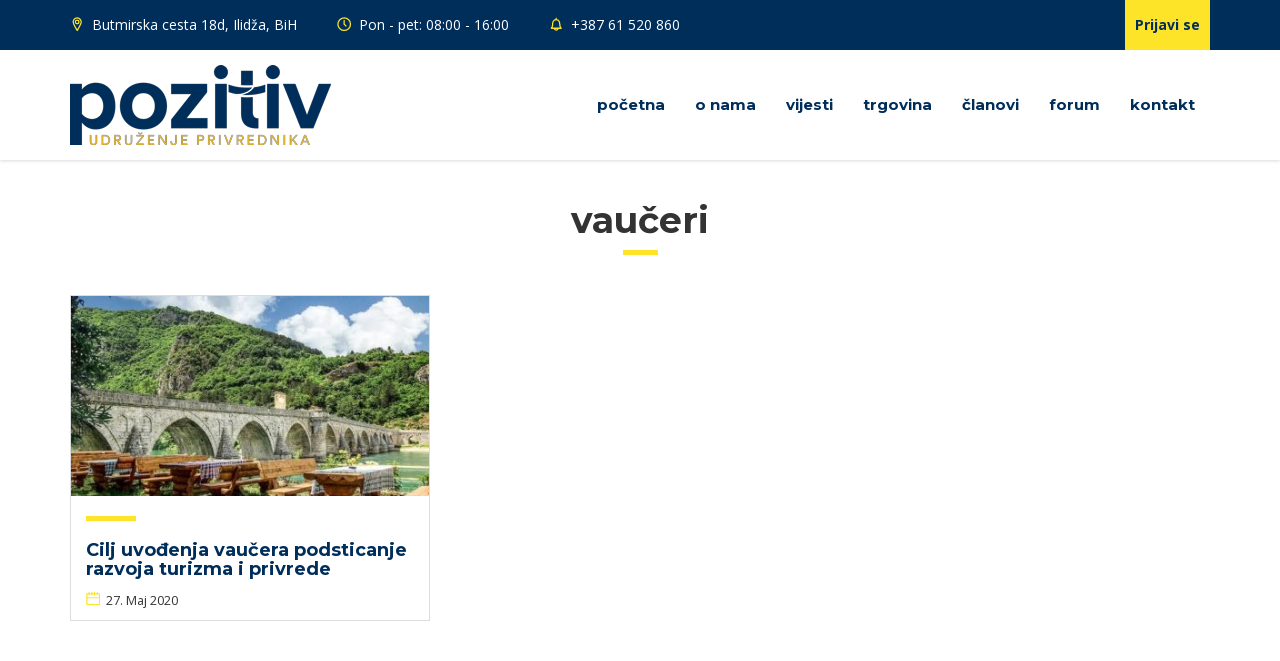

--- FILE ---
content_type: text/html; charset=UTF-8
request_url: https://pozitiv.ba/tag/vauceri/
body_size: 8534
content:
<!doctype html>
<html lang="bs-BA" prefix="og: http://ogp.me/ns# fb: http://ogp.me/ns/fb#">
<head>
  <meta charset="UTF-8">
  <meta http-equiv="x-ua-compatible" content="ie=edge">
  <meta name="author" content="Pozitiv">
  <meta name="description" content="Udruženje privrednika">
  <meta name="Copyright" content="Pozitiv">
  <meta name="viewport" content="width=device-width, initial-scale=1">
  <link rel="apple-touch-icon" sizes="180x180" href="https://pozitiv.ba/wp-content/themes/hafizovic/inc/icons/apple-touch-icon.png">
<link rel="icon" type="image/png" href="https://pozitiv.ba/wp-content/themes/hafizovic/inc/icons/favicon-32x32.png" sizes="32x32">
<link rel="icon" type="image/png" href="https://pozitiv.ba/wp-content/themes/hafizovic/inc/icons/favicon-16x16.png" sizes="16x16">
<link rel="manifest" href="https://pozitiv.ba/wp-content/themes/hafizovic/inc/icons/manifest.json">
<link rel="mask-icon" href="https://pozitiv.ba/wp-content/themes/hafizovic/inc/icons/safari-pinned-tab.svg" color="#153058">
<link rel="shortcut icon" href="https://pozitiv.ba/wp-content/themes/hafizovic/inc/icons/favicon.ico">
<meta name="msapplication-config" content="https://pozitiv.ba/wp-content/themes/hafizovic/inc/icons/browserconfig.xml">
<meta name="theme-color" content="#ffffff">  <title>vaučeri &#8211; Pozitiv</title>
<meta name='robots' content='max-image-preview:large' />
<link rel='dns-prefetch' href='//fonts.googleapis.com' />
<link rel='dns-prefetch' href='//s.w.org' />
<link rel="alternate" type="application/rss+xml" title="Pozitiv &raquo; novosti" href="https://pozitiv.ba/feed/" />
<link rel="alternate" type="application/rss+xml" title="Pozitiv &raquo;  novosti o komentarima" href="https://pozitiv.ba/comments/feed/" />
		<!-- This site uses the Google Analytics by ExactMetrics plugin v7.10.1 - Using Analytics tracking - https://www.exactmetrics.com/ -->
							<script
				src="//www.googletagmanager.com/gtag/js?id=UA-81130600-1"  data-cfasync="false" data-wpfc-render="false" type="text/javascript" async></script>
			<script data-cfasync="false" data-wpfc-render="false" type="text/javascript">
				var em_version = '7.10.1';
				var em_track_user = true;
				var em_no_track_reason = '';
				
								var disableStrs = [
															'ga-disable-UA-81130600-1',
									];

				/* Function to detect opted out users */
				function __gtagTrackerIsOptedOut() {
					for (var index = 0; index < disableStrs.length; index++) {
						if (document.cookie.indexOf(disableStrs[index] + '=true') > -1) {
							return true;
						}
					}

					return false;
				}

				/* Disable tracking if the opt-out cookie exists. */
				if (__gtagTrackerIsOptedOut()) {
					for (var index = 0; index < disableStrs.length; index++) {
						window[disableStrs[index]] = true;
					}
				}

				/* Opt-out function */
				function __gtagTrackerOptout() {
					for (var index = 0; index < disableStrs.length; index++) {
						document.cookie = disableStrs[index] + '=true; expires=Thu, 31 Dec 2099 23:59:59 UTC; path=/';
						window[disableStrs[index]] = true;
					}
				}

				if ('undefined' === typeof gaOptout) {
					function gaOptout() {
						__gtagTrackerOptout();
					}
				}
								window.dataLayer = window.dataLayer || [];

				window.ExactMetricsDualTracker = {
					helpers: {},
					trackers: {},
				};
				if (em_track_user) {
					function __gtagDataLayer() {
						dataLayer.push(arguments);
					}

					function __gtagTracker(type, name, parameters) {
						if (!parameters) {
							parameters = {};
						}

						if (parameters.send_to) {
							__gtagDataLayer.apply(null, arguments);
							return;
						}

						if (type === 'event') {
							
														parameters.send_to = exactmetrics_frontend.ua;
							__gtagDataLayer(type, name, parameters);
													} else {
							__gtagDataLayer.apply(null, arguments);
						}
					}

					__gtagTracker('js', new Date());
					__gtagTracker('set', {
						'developer_id.dNDMyYj': true,
											});
															__gtagTracker('config', 'UA-81130600-1', {"forceSSL":"true"} );
										window.gtag = __gtagTracker;										(function () {
						/* https://developers.google.com/analytics/devguides/collection/analyticsjs/ */
						/* ga and __gaTracker compatibility shim. */
						var noopfn = function () {
							return null;
						};
						var newtracker = function () {
							return new Tracker();
						};
						var Tracker = function () {
							return null;
						};
						var p = Tracker.prototype;
						p.get = noopfn;
						p.set = noopfn;
						p.send = function () {
							var args = Array.prototype.slice.call(arguments);
							args.unshift('send');
							__gaTracker.apply(null, args);
						};
						var __gaTracker = function () {
							var len = arguments.length;
							if (len === 0) {
								return;
							}
							var f = arguments[len - 1];
							if (typeof f !== 'object' || f === null || typeof f.hitCallback !== 'function') {
								if ('send' === arguments[0]) {
									var hitConverted, hitObject = false, action;
									if ('event' === arguments[1]) {
										if ('undefined' !== typeof arguments[3]) {
											hitObject = {
												'eventAction': arguments[3],
												'eventCategory': arguments[2],
												'eventLabel': arguments[4],
												'value': arguments[5] ? arguments[5] : 1,
											}
										}
									}
									if ('pageview' === arguments[1]) {
										if ('undefined' !== typeof arguments[2]) {
											hitObject = {
												'eventAction': 'page_view',
												'page_path': arguments[2],
											}
										}
									}
									if (typeof arguments[2] === 'object') {
										hitObject = arguments[2];
									}
									if (typeof arguments[5] === 'object') {
										Object.assign(hitObject, arguments[5]);
									}
									if ('undefined' !== typeof arguments[1].hitType) {
										hitObject = arguments[1];
										if ('pageview' === hitObject.hitType) {
											hitObject.eventAction = 'page_view';
										}
									}
									if (hitObject) {
										action = 'timing' === arguments[1].hitType ? 'timing_complete' : hitObject.eventAction;
										hitConverted = mapArgs(hitObject);
										__gtagTracker('event', action, hitConverted);
									}
								}
								return;
							}

							function mapArgs(args) {
								var arg, hit = {};
								var gaMap = {
									'eventCategory': 'event_category',
									'eventAction': 'event_action',
									'eventLabel': 'event_label',
									'eventValue': 'event_value',
									'nonInteraction': 'non_interaction',
									'timingCategory': 'event_category',
									'timingVar': 'name',
									'timingValue': 'value',
									'timingLabel': 'event_label',
									'page': 'page_path',
									'location': 'page_location',
									'title': 'page_title',
								};
								for (arg in args) {
																		if (!(!args.hasOwnProperty(arg) || !gaMap.hasOwnProperty(arg))) {
										hit[gaMap[arg]] = args[arg];
									} else {
										hit[arg] = args[arg];
									}
								}
								return hit;
							}

							try {
								f.hitCallback();
							} catch (ex) {
							}
						};
						__gaTracker.create = newtracker;
						__gaTracker.getByName = newtracker;
						__gaTracker.getAll = function () {
							return [];
						};
						__gaTracker.remove = noopfn;
						__gaTracker.loaded = true;
						window['__gaTracker'] = __gaTracker;
					})();
									} else {
										console.log("");
					(function () {
						function __gtagTracker() {
							return null;
						}

						window['__gtagTracker'] = __gtagTracker;
						window['gtag'] = __gtagTracker;
					})();
									}
			</script>
				<!-- / Google Analytics by ExactMetrics -->
		<link rel='stylesheet' id='wp-block-library-css'  href='https://pozitiv.ba/wp-includes/css/dist/block-library/style.min.css?ver=6.0.11' type='text/css' media='all' />
<style id='global-styles-inline-css' type='text/css'>
body{--wp--preset--color--black: #000000;--wp--preset--color--cyan-bluish-gray: #abb8c3;--wp--preset--color--white: #ffffff;--wp--preset--color--pale-pink: #f78da7;--wp--preset--color--vivid-red: #cf2e2e;--wp--preset--color--luminous-vivid-orange: #ff6900;--wp--preset--color--luminous-vivid-amber: #fcb900;--wp--preset--color--light-green-cyan: #7bdcb5;--wp--preset--color--vivid-green-cyan: #00d084;--wp--preset--color--pale-cyan-blue: #8ed1fc;--wp--preset--color--vivid-cyan-blue: #0693e3;--wp--preset--color--vivid-purple: #9b51e0;--wp--preset--gradient--vivid-cyan-blue-to-vivid-purple: linear-gradient(135deg,rgba(6,147,227,1) 0%,rgb(155,81,224) 100%);--wp--preset--gradient--light-green-cyan-to-vivid-green-cyan: linear-gradient(135deg,rgb(122,220,180) 0%,rgb(0,208,130) 100%);--wp--preset--gradient--luminous-vivid-amber-to-luminous-vivid-orange: linear-gradient(135deg,rgba(252,185,0,1) 0%,rgba(255,105,0,1) 100%);--wp--preset--gradient--luminous-vivid-orange-to-vivid-red: linear-gradient(135deg,rgba(255,105,0,1) 0%,rgb(207,46,46) 100%);--wp--preset--gradient--very-light-gray-to-cyan-bluish-gray: linear-gradient(135deg,rgb(238,238,238) 0%,rgb(169,184,195) 100%);--wp--preset--gradient--cool-to-warm-spectrum: linear-gradient(135deg,rgb(74,234,220) 0%,rgb(151,120,209) 20%,rgb(207,42,186) 40%,rgb(238,44,130) 60%,rgb(251,105,98) 80%,rgb(254,248,76) 100%);--wp--preset--gradient--blush-light-purple: linear-gradient(135deg,rgb(255,206,236) 0%,rgb(152,150,240) 100%);--wp--preset--gradient--blush-bordeaux: linear-gradient(135deg,rgb(254,205,165) 0%,rgb(254,45,45) 50%,rgb(107,0,62) 100%);--wp--preset--gradient--luminous-dusk: linear-gradient(135deg,rgb(255,203,112) 0%,rgb(199,81,192) 50%,rgb(65,88,208) 100%);--wp--preset--gradient--pale-ocean: linear-gradient(135deg,rgb(255,245,203) 0%,rgb(182,227,212) 50%,rgb(51,167,181) 100%);--wp--preset--gradient--electric-grass: linear-gradient(135deg,rgb(202,248,128) 0%,rgb(113,206,126) 100%);--wp--preset--gradient--midnight: linear-gradient(135deg,rgb(2,3,129) 0%,rgb(40,116,252) 100%);--wp--preset--duotone--dark-grayscale: url('#wp-duotone-dark-grayscale');--wp--preset--duotone--grayscale: url('#wp-duotone-grayscale');--wp--preset--duotone--purple-yellow: url('#wp-duotone-purple-yellow');--wp--preset--duotone--blue-red: url('#wp-duotone-blue-red');--wp--preset--duotone--midnight: url('#wp-duotone-midnight');--wp--preset--duotone--magenta-yellow: url('#wp-duotone-magenta-yellow');--wp--preset--duotone--purple-green: url('#wp-duotone-purple-green');--wp--preset--duotone--blue-orange: url('#wp-duotone-blue-orange');--wp--preset--font-size--small: 13px;--wp--preset--font-size--medium: 20px;--wp--preset--font-size--large: 36px;--wp--preset--font-size--x-large: 42px;}.has-black-color{color: var(--wp--preset--color--black) !important;}.has-cyan-bluish-gray-color{color: var(--wp--preset--color--cyan-bluish-gray) !important;}.has-white-color{color: var(--wp--preset--color--white) !important;}.has-pale-pink-color{color: var(--wp--preset--color--pale-pink) !important;}.has-vivid-red-color{color: var(--wp--preset--color--vivid-red) !important;}.has-luminous-vivid-orange-color{color: var(--wp--preset--color--luminous-vivid-orange) !important;}.has-luminous-vivid-amber-color{color: var(--wp--preset--color--luminous-vivid-amber) !important;}.has-light-green-cyan-color{color: var(--wp--preset--color--light-green-cyan) !important;}.has-vivid-green-cyan-color{color: var(--wp--preset--color--vivid-green-cyan) !important;}.has-pale-cyan-blue-color{color: var(--wp--preset--color--pale-cyan-blue) !important;}.has-vivid-cyan-blue-color{color: var(--wp--preset--color--vivid-cyan-blue) !important;}.has-vivid-purple-color{color: var(--wp--preset--color--vivid-purple) !important;}.has-black-background-color{background-color: var(--wp--preset--color--black) !important;}.has-cyan-bluish-gray-background-color{background-color: var(--wp--preset--color--cyan-bluish-gray) !important;}.has-white-background-color{background-color: var(--wp--preset--color--white) !important;}.has-pale-pink-background-color{background-color: var(--wp--preset--color--pale-pink) !important;}.has-vivid-red-background-color{background-color: var(--wp--preset--color--vivid-red) !important;}.has-luminous-vivid-orange-background-color{background-color: var(--wp--preset--color--luminous-vivid-orange) !important;}.has-luminous-vivid-amber-background-color{background-color: var(--wp--preset--color--luminous-vivid-amber) !important;}.has-light-green-cyan-background-color{background-color: var(--wp--preset--color--light-green-cyan) !important;}.has-vivid-green-cyan-background-color{background-color: var(--wp--preset--color--vivid-green-cyan) !important;}.has-pale-cyan-blue-background-color{background-color: var(--wp--preset--color--pale-cyan-blue) !important;}.has-vivid-cyan-blue-background-color{background-color: var(--wp--preset--color--vivid-cyan-blue) !important;}.has-vivid-purple-background-color{background-color: var(--wp--preset--color--vivid-purple) !important;}.has-black-border-color{border-color: var(--wp--preset--color--black) !important;}.has-cyan-bluish-gray-border-color{border-color: var(--wp--preset--color--cyan-bluish-gray) !important;}.has-white-border-color{border-color: var(--wp--preset--color--white) !important;}.has-pale-pink-border-color{border-color: var(--wp--preset--color--pale-pink) !important;}.has-vivid-red-border-color{border-color: var(--wp--preset--color--vivid-red) !important;}.has-luminous-vivid-orange-border-color{border-color: var(--wp--preset--color--luminous-vivid-orange) !important;}.has-luminous-vivid-amber-border-color{border-color: var(--wp--preset--color--luminous-vivid-amber) !important;}.has-light-green-cyan-border-color{border-color: var(--wp--preset--color--light-green-cyan) !important;}.has-vivid-green-cyan-border-color{border-color: var(--wp--preset--color--vivid-green-cyan) !important;}.has-pale-cyan-blue-border-color{border-color: var(--wp--preset--color--pale-cyan-blue) !important;}.has-vivid-cyan-blue-border-color{border-color: var(--wp--preset--color--vivid-cyan-blue) !important;}.has-vivid-purple-border-color{border-color: var(--wp--preset--color--vivid-purple) !important;}.has-vivid-cyan-blue-to-vivid-purple-gradient-background{background: var(--wp--preset--gradient--vivid-cyan-blue-to-vivid-purple) !important;}.has-light-green-cyan-to-vivid-green-cyan-gradient-background{background: var(--wp--preset--gradient--light-green-cyan-to-vivid-green-cyan) !important;}.has-luminous-vivid-amber-to-luminous-vivid-orange-gradient-background{background: var(--wp--preset--gradient--luminous-vivid-amber-to-luminous-vivid-orange) !important;}.has-luminous-vivid-orange-to-vivid-red-gradient-background{background: var(--wp--preset--gradient--luminous-vivid-orange-to-vivid-red) !important;}.has-very-light-gray-to-cyan-bluish-gray-gradient-background{background: var(--wp--preset--gradient--very-light-gray-to-cyan-bluish-gray) !important;}.has-cool-to-warm-spectrum-gradient-background{background: var(--wp--preset--gradient--cool-to-warm-spectrum) !important;}.has-blush-light-purple-gradient-background{background: var(--wp--preset--gradient--blush-light-purple) !important;}.has-blush-bordeaux-gradient-background{background: var(--wp--preset--gradient--blush-bordeaux) !important;}.has-luminous-dusk-gradient-background{background: var(--wp--preset--gradient--luminous-dusk) !important;}.has-pale-ocean-gradient-background{background: var(--wp--preset--gradient--pale-ocean) !important;}.has-electric-grass-gradient-background{background: var(--wp--preset--gradient--electric-grass) !important;}.has-midnight-gradient-background{background: var(--wp--preset--gradient--midnight) !important;}.has-small-font-size{font-size: var(--wp--preset--font-size--small) !important;}.has-medium-font-size{font-size: var(--wp--preset--font-size--medium) !important;}.has-large-font-size{font-size: var(--wp--preset--font-size--large) !important;}.has-x-large-font-size{font-size: var(--wp--preset--font-size--x-large) !important;}
</style>
<link rel='stylesheet' id='bbp-default-css'  href='https://pozitiv.ba/wp-content/plugins/bbpress/templates/default/css/bbpress.min.css?ver=2.6.9' type='text/css' media='all' />
<link rel='stylesheet' id='beautiful-taxonomy-filters-basic-css'  href='https://pozitiv.ba/wp-content/plugins/beautiful-taxonomy-filters/public/css/beautiful-taxonomy-filters-base.min.css?ver=2.4.3' type='text/css' media='all' />
<link rel='stylesheet' id='hm_bbpui-css'  href='https://pozitiv.ba/wp-content/plugins/image-upload-for-bbpress/css/bbp-image-upload.css?ver=6.0.11' type='text/css' media='all' />
<link rel='stylesheet' id='photoswipe-css'  href='https://pozitiv.ba/wp-content/plugins/photoswipe-gallery/css/photoswipe.css?ver=4.1.1' type='text/css' media='all' />
<link rel='stylesheet' id='default-skin-css'  href='https://pozitiv.ba/wp-content/plugins/photoswipe-gallery/default-skin/default-skin.css?ver=4.1.1' type='text/css' media='all' />
<link rel='stylesheet' id='rpt_front_style-css'  href='https://pozitiv.ba/wp-content/plugins/related-posts-thumbnails/assets/css/front.css?ver=1.9.0' type='text/css' media='all' />
<link rel='stylesheet' id='bootstrap-css'  href='https://pozitiv.ba/wp-content/themes/hafizovic/css/bootstrap.min.css?ver=3.3.7' type='text/css' media='all' />
<link rel='stylesheet' id='bootstrap-theme-css'  href='https://pozitiv.ba/wp-content/themes/hafizovic/css/bootstrap.min.css?ver=3.3.7' type='text/css' media='all' />
<link rel='stylesheet' id='hafizovic-css'  href='https://pozitiv.ba/wp-content/themes/hafizovic/style.css?ver=092016' type='text/css' media='all' />
<link rel='stylesheet' id='swiper-css'  href='https://pozitiv.ba/wp-content/themes/hafizovic/css/swiper.min.css?ver=3.3.1' type='text/css' media='all' />
<link rel='stylesheet' id='googlefonts-css'  href='https://fonts.googleapis.com/css?family=Montserrat%3A400%2C700%7COpen+Sans%3A400%2C700&#038;subset=latin-ext&#038;ver=092016' type='text/css' media='all' />
<link rel='stylesheet' id='fca_fbc_poll_front_end_component-css'  href='https://pozitiv.ba/wp-content/plugins/surveys-by-feedback-cat/includes/FCA/FBC/Poll/FrontEnd/Component.css?ver=6.0.11' type='text/css' media='all' />
<link rel='stylesheet' id='fca_fbc_font_awesome-css'  href='https://pozitiv.ba/wp-content/plugins/surveys-by-feedback-cat/lib/font-awesome-4.3.0/css/font-awesome.min.css?ver=6.0.11' type='text/css' media='all' />
<script type='text/javascript' src='https://pozitiv.ba/wp-content/plugins/google-analytics-dashboard-for-wp/assets/js/frontend-gtag.min.js?ver=7.10.1' id='exactmetrics-frontend-script-js'></script>
<script data-cfasync="false" data-wpfc-render="false" type="text/javascript" id='exactmetrics-frontend-script-js-extra'>/* <![CDATA[ */
var exactmetrics_frontend = {"js_events_tracking":"true","download_extensions":"zip,mp3,mpeg,pdf,docx,pptx,xlsx,rar","inbound_paths":"[{\"path\":\"\\\/go\\\/\",\"label\":\"affiliate\"},{\"path\":\"\\\/recommend\\\/\",\"label\":\"affiliate\"}]","home_url":"https:\/\/pozitiv.ba","hash_tracking":"false","ua":"UA-81130600-1","v4_id":""};/* ]]> */
</script>
<script type='text/javascript' src='https://pozitiv.ba/wp-content/themes/hafizovic/js/jquery.min.js?ver=2.2.4' id='jquery-js'></script>
<script type='text/javascript' src='https://pozitiv.ba/wp-content/plugins/image-upload-for-bbpress/js/bbp-image-upload.js?ver=1.1.17' id='hm_bbpui-js'></script>
<script type='text/javascript' src='https://pozitiv.ba/wp-content/plugins/surveys-by-feedback-cat/includes/FCA/Form.js?ver=6.0.11' id='fca_form.js-js'></script>
<script type='text/javascript' src='https://pozitiv.ba/wp-content/plugins/surveys-by-feedback-cat/lib/fca_delay/fca_delay.js?ver=6.0.11' id='fca_fbc_delay-js'></script>
<script type='text/javascript' src='https://pozitiv.ba/wp-content/plugins/surveys-by-feedback-cat/includes/FCA/FBC/Poll/FrontEnd/Component.js?ver=6.0.11' id='fca_fbc_poll_front_end_component-js'></script>
			<style>
			#related_posts_thumbnails li{
				border-right: 1px solid #dddddd;
				background-color: #FFFFFF			}
			#related_posts_thumbnails li:hover{
				background-color: #EEEEEF;
			}
			.relpost_content{
				font-size:	12px;
				color: 		#333333;
			}
			.relpost-block-single{
				background-color: #FFFFFF;
				border-right: 1px solid  #dddddd;
				border-left: 1px solid  #dddddd;
				margin-right: -1px;
			}
			.relpost-block-single:hover{
				background-color: #EEEEEF;
			}
		</style>

	<script>fca_fbc = {"polls":{"253":{"data":{"id":253,"title":"Automatska skica","poll_question":"Kako vam se svi\u0111a novi websajt?","poll_question_type":"choice","poll_choice_states":[true,true,true,true],"poll_choices":["Odli\u010dan","Predobar","Najbolji","Pristojan"],"poll_thank_you_message":"Hvala na izdvojenom vremenu!","poll_status":1,"poll_display_frequency":"day","poll_time_on_page":10},"html":"<div class=\"fca_fbc_poll_frontend_component\"><div class=\"fca_fbc_poll_frontend_component_handle_container\"><div class=\"fca_fbc_poll_frontend_component_handle\"><i class=\"fa\"><\/i><\/div><\/div><div class=\"fca_fbc_poll_frontend_component_top\"><\/div><div class=\"fca_fbc_poll_frontend_component_content\"><div class=\"fca_fbc_poll_frontend_component_question\"><div class=\"fca_fbc_poll_frontend_component_text\">Kako vam se svi\u0111a novi websajt?<\/div><div class=\"fca_fbc_poll_frontend_component_answer\"> <div class=\"fca_fbc_poll_frontend_component_choice\"><div class=\"fca_fbc_poll_frontend_component_choice_checkbox_container\"> <div class=\"fca_fbc_poll_frontend_component_choice_checkbox\"><div class=\"fca_fbc_poll_frontend_component_choice_checkbox_outline\"><\/div> <i class=\"fa fa-check\"><\/i> <\/div> <\/div><div class=\"fca_fbc_poll_frontend_component_choice_text_container\"> <div class=\"fca_fbc_poll_frontend_component_choice_text\">Odli\u010dan<\/div> <\/div> <\/div> <div class=\"fca_fbc_poll_frontend_component_choice\"><div class=\"fca_fbc_poll_frontend_component_choice_checkbox_container\"> <div class=\"fca_fbc_poll_frontend_component_choice_checkbox\"><div class=\"fca_fbc_poll_frontend_component_choice_checkbox_outline\"><\/div> <i class=\"fa fa-check\"><\/i> <\/div> <\/div><div class=\"fca_fbc_poll_frontend_component_choice_text_container\"> <div class=\"fca_fbc_poll_frontend_component_choice_text\">Predobar<\/div> <\/div> <\/div> <div class=\"fca_fbc_poll_frontend_component_choice\"><div class=\"fca_fbc_poll_frontend_component_choice_checkbox_container\"> <div class=\"fca_fbc_poll_frontend_component_choice_checkbox\"><div class=\"fca_fbc_poll_frontend_component_choice_checkbox_outline\"><\/div> <i class=\"fa fa-check\"><\/i> <\/div> <\/div><div class=\"fca_fbc_poll_frontend_component_choice_text_container\"> <div class=\"fca_fbc_poll_frontend_component_choice_text\">Najbolji<\/div> <\/div> <\/div> <div class=\"fca_fbc_poll_frontend_component_choice\"><div class=\"fca_fbc_poll_frontend_component_choice_checkbox_container\"> <div class=\"fca_fbc_poll_frontend_component_choice_checkbox\"><div class=\"fca_fbc_poll_frontend_component_choice_checkbox_outline\"><\/div> <i class=\"fa fa-check\"><\/i> <\/div> <\/div><div class=\"fca_fbc_poll_frontend_component_choice_text_container\"> <div class=\"fca_fbc_poll_frontend_component_choice_text\">Pristojan<\/div> <\/div> <\/div><\/div><div class=\"fca_fbc_poll_frontend_component_buttons\"><div class=\"fca_fbc_poll_frontend_component_button fca_fbc_poll_frontend_component_button_send fca_fbc_poll_frontend_component_button_enabled\"><div class=\"fca_fbc_poll_frontend_component_button_text\">Po&#353;alji<\/div><i class=\"fa fa-angle-right fca_fbc_poll_frontend_component_button_icon\"><\/i><\/div><\/div><\/div><div class=\"fca_fbc_poll_frontend_component_message\"><div class=\"fca_fbc_poll_frontend_component_text\">Hvala na izdvojenom vremenu!<\/div><div class=\"fca_fbc_poll_frontend_component_buttons\"><div class=\"fca_fbc_poll_frontend_component_button fca_fbc_poll_frontend_component_button_close fca_fbc_poll_frontend_component_button_enabled\"><div class=\"fca_fbc_poll_frontend_component_button_text\">Zatvori<\/div><\/div><\/div><\/div><\/div><\/div>"}},"fca_wp_cookie_path":"\/","fca_wp_cookie_domain":false};</script>
<!-- START - Open Graph and Twitter Card Tags 3.2.0 -->
 <!-- Facebook Open Graph -->
  <meta property="og:locale" content="bs_BA"/>
  <meta property="og:site_name" content="Pozitiv"/>
  <meta property="og:title" content="vaučeri"/>
  <meta property="og:url" content="https://pozitiv.ba/tag/vauceri/"/>
  <meta property="og:type" content="article"/>
  <meta property="og:description" content="Udruženje privrednika"/>
  <meta property="og:image" content="http://pozitiv.ba/wp-content/uploads/2019/03/pozitiv_fb.jpg"/>
  <meta property="og:image:url" content="http://pozitiv.ba/wp-content/uploads/2019/03/pozitiv_fb.jpg"/>
  <meta property="article:publisher" content="https://www.facebook.com/udruzenjeprivrednikapozitiv/"/>
 <!-- Google+ / Schema.org -->
  <meta itemprop="name" content="vaučeri"/>
  <meta itemprop="headline" content="vaučeri"/>
  <meta itemprop="description" content="Udruženje privrednika"/>
  <meta itemprop="image" content="http://pozitiv.ba/wp-content/uploads/2019/03/pozitiv_fb.jpg"/>
  <!--<meta itemprop="publisher" content="Pozitiv"/>--> <!-- To solve: The attribute publisher.itemtype has an invalid value -->
 <!-- Twitter Cards -->
  <meta name="twitter:title" content="vaučeri"/>
  <meta name="twitter:url" content="https://pozitiv.ba/tag/vauceri/"/>
  <meta name="twitter:description" content="Udruženje privrednika"/>
  <meta name="twitter:image" content="http://pozitiv.ba/wp-content/uploads/2019/03/pozitiv_fb.jpg"/>
  <meta name="twitter:card" content="summary_large_image"/>
 <!-- SEO -->
 <!-- Misc. tags -->
 <!-- is_tag -->
<!-- END - Open Graph and Twitter Card Tags 3.2.0 -->
	
</head>
<body class="archive tag tag-vauceri tag-1042">
<header id="masthead" class="site-header w100" role="banner" style="position: relative">
	<div class="topbar background-primary">
		<div class="container">
			<div class="row">
				<div class="col-md-12">
					<ul class="topbar__links hidden-xs">
						<li class="hidden-sm hidden-xs"><svg class="color-secondary" viewBox="0 0 40 40" width="18" height="18" fill="none" stroke="currentcolor" stroke-linecap="round" stroke-linejoin="round" stroke-width="7%"><circle cx="16" cy="11" r="4" /><path d="M24 15 C21 22 16 30 16 30 16 30 11 22 8 15 5 8 10 2 16 2 22 2 27 8 24 15 Z" /></svg> Butmirska cesta 18d, Ilidža, BiH</li>
						<li><svg class="color-secondary" viewBox="0 0 40 40" width="18" height="18" fill="none" stroke="currentcolor" stroke-linecap="round" stroke-linejoin="round" stroke-width="7%"><circle cx="16" cy="16" r="14" /><path d="M16 8 L16 16 20 20" /></svg> Pon - pet: 08:00 - 16:00</li>
						<li><svg class="color-secondary" viewBox="0 0 40 40" width="18" height="18" fill="none" stroke="currentcolor" stroke-linecap="round" stroke-linejoin="round" stroke-width="7%"><path d="M8 17 C8 12 9 6 16 6 23 6 24 12 24 17 24 22 27 25 27 25 L5 25 C5 25 8 22 8 17 Z M20 25 C20 25 20 29 16 29 12 29 12 25 12 25 M16 3 L16 6" /></svg> +387 61 520 860</li>
					</ul>
											<a class="sign-inout pull-right fw700 background-secondary" href="https://pozitiv.ba/wp-login.php" rel="bookmark">Prijavi se</a>
									</div>
			</div>
		</div>
	</div>
	<div class="headbar">
		<div class="container">
			<div class="row">
				<div class="col-md-12">
					<a class="header-logo" href="https://pozitiv.ba/"
					   title="Naslovna"
					   rel="home">Pozitiv</a>
					<div class="nav-trigger">&nbsp;</div>
					<nav class="primary"><ul class="primary__menu"><li id="menu-item-145" class="menu-item menu-item-type-custom menu-item-object-custom menu-item-home menu-item-145"><a href="http://pozitiv.ba/">Početna</a></li>
<li id="menu-item-146" class="menu-item menu-item-type-post_type menu-item-object-page menu-item-has-children menu-item-146"><a href="https://pozitiv.ba/o-nama/">O nama</a>
<ul class="sub-menu">
	<li id="menu-item-147" class="menu-item menu-item-type-post_type menu-item-object-page menu-item-147"><a href="https://pozitiv.ba/o-nama/vrijednosti-pozitiv-a/">Vrijednosti Pozitiv-a</a></li>
	<li id="menu-item-148" class="menu-item menu-item-type-post_type menu-item-object-page menu-item-148"><a href="https://pozitiv.ba/o-nama/godisnji-plan-rada/">Godišnji plan rada</a></li>
</ul>
</li>
<li id="menu-item-171" class="menu-item menu-item-type-post_type menu-item-object-page current_page_parent menu-item-has-children menu-item-171"><a href="https://pozitiv.ba/vijesti/">Vijesti</a>
<ul class="sub-menu">
	<li id="menu-item-152" class="menu-item menu-item-type-taxonomy menu-item-object-category menu-item-152"><a href="https://pozitiv.ba/category/aktivnosti/">Aktivnosti</a></li>
	<li id="menu-item-153" class="menu-item menu-item-type-taxonomy menu-item-object-category menu-item-153"><a href="https://pozitiv.ba/category/obavjestenja/">Obavještenja</a></li>
</ul>
</li>
<li id="menu-item-155" class="menu-item menu-item-type-custom menu-item-object-custom menu-item-has-children menu-item-155"><a href="http://pozitiv.ba/trgovina">Trgovina</a>
<ul class="sub-menu">
	<li id="menu-item-160" class="menu-item menu-item-type-post_type menu-item-object-page menu-item-160"><a href="https://pozitiv.ba/objavi/">Objavi</a></li>
</ul>
</li>
<li id="menu-item-154" class="menu-item menu-item-type-custom menu-item-object-custom menu-item-has-children menu-item-154"><a href="http://pozitiv.ba/clanovi">Članovi</a>
<ul class="sub-menu">
	<li id="menu-item-149" class="menu-item menu-item-type-post_type menu-item-object-page menu-item-149"><a href="https://pozitiv.ba/postani-clan/">Postani član</a></li>
</ul>
</li>
<li id="menu-item-471" class="menu-item menu-item-type-custom menu-item-object-custom menu-item-471"><a href="http://pozitiv.ba/forum">Forum</a></li>
<li id="menu-item-151" class="menu-item menu-item-type-post_type menu-item-object-page menu-item-151"><a href="https://pozitiv.ba/kontakt/">Kontakt</a></li>
</ul></nav>				</div>
			</div>
		</div>
	</div>
</header>
	<div id="primary" class="content-area">
		<main class="site-main" role="main">
			<div class="thumbs">
				<div class="container">
										<div class="row">
						<div class="col-md-12">
															<h1 class="title title--page mt0 font-secondary fw700 text-center">vaučeri													</div>
					</div>
					<div class="row">
													<div class="clearfix visible-sm"></div><div class="clearfix hidden-sm"></div>								<div class="col-md-4 col-sm-6">
									<div class="thumb-news tboxed">
																				<a class="thumb-img w100" href="https://pozitiv.ba/cilj-uvodjenja-vaucera-podsticanje-razvoja-turizma-i-privrede/" rel="bookmark"
										   style="background: #f0f0f0 url('https://pozitiv.ba/wp-content/uploads/2020/06/turizam_visegrad-450x220.jpg') 50% 50% / cover;">
											<a href="https://pozitiv.ba/cilj-uvodjenja-vaucera-podsticanje-razvoja-turizma-i-privrede/">
												<h4 class="thumb-title font-secondary fw700">Cilj uvođenja vaučera podsticanje razvoja turizma i privrede</h4>
											</a>
											<date class="thumb-date small" datetime="2020-05-27T16:36:39+02:00">27. Maj 2020</date>
									</div>
								</div>
																														</div>
				</div>
			</div>
		</main>
	</div>
<aside id="sub-footer" class="sub-footer background-primary">
  <div class="container">
    <div class="row">
      <div class="col-md-4 col-sm-6">
        <section class="widget w100">
          <h4 class="widget-title font-secondary fw700">Vijesti</h4>
          <hr>
          <div class="textwidget">
            <ul class="dno-vijesti">
                              <li>
                  <a href="https://pozitiv.ba/medjunarodni-sajam-gradjevinarstva-projektovanja-materijala-opreme-mehanizacije-i-trzista-nekretnina-arhi-bau-expo-bih-2026/" rel="bookmark">
                    Međunarodni sajam građevinarstva, projektovanja, materijala, opreme, mehanizacije i tržišta nekretnina ARHI BAU EXPO BiH 2026                    <date class="thumb-date w100 small" datetime="2026-01-21T12:41:44+01:00">21. Januar 2026</date>
                  </a>
                </li>
                              <li>
                  <a href="https://pozitiv.ba/katalog-edukacija-vtk-stk-bih-za-2026-godinu/" rel="bookmark">
                    Katalog edukacija VTK/STK BiH za 2026. godinu                    <date class="thumb-date w100 small" datetime="2026-01-14T14:27:12+01:00">14. Januar 2026</date>
                  </a>
                </li>
                          </ul>
          </div>
        </section>
      </div>
        <div class="clearfix visible-xs"></div>
      <div class="col-md-4 col-sm-6">
        <section class="widget w100">
          <h4 class="widget-title font-secondary fw700">Informacije</h4>
          <hr>
          <div class="textwidget">
            <strong>Ime:</strong> Udruženje privrednika Pozitiv<br>
            <strong>Adresa:</strong> Butmirska cesta 18d, Ilidža<br>
            <strong>Žiro račun:</strong> 141-306-53200086-14, BBI<br>
            <strong>Telefon:</strong> +387 33 778 662<br>
            <strong>Mobitel:</strong> +387 61 520 860<br>
            <strong>Web:</strong> <a href="http://www.pozitiv.ba">www.pozitiv.ba</a><br>
            <strong>Mail:</strong> <a href="mailto:info@pozitiv.ba">info@pozitiv.ba</a>
          </div>
        </section>
      </div>
      <div class="clearfix visible-sm"></div>
      <div class="col-md-4 col-sm-12 hidden-xs">
        <section class="widget w100">
          <h4 class="widget-title font-secondary fw700">Ukratko</h4>
          <hr>
          <div class="textwidget">
            Naši uposlenici i aktivisti posjeduju određena znanja i iskustva kada su upitanju efikasne marketinške tehnike za prodaju dobara i usluga te uspostavu kontakata u poslovnom svijetu. Stoga će nam biti zadovoljstvo da znanje i iskustva našeg osoblja prenesemo na Vas.
          </div>
        </section>
      </div>
    </div>
  </div>
</aside>
<footer id="colophon" class="site-footer text-center margin-bottom" role="contentinfo">
  &copy; 2020 Design & implementation by <a class="fw700" href="http://hafizovic.ba" target="_blank" rel="external">Hafizovic</a></footer>
<div class="cta-footer w100">
	<div class="container">
		<div class="row">
			<div class="col-md-12 text-center">
									<h3 class="cta-title m0 fw700">Postanite član i iskoristite benefite</h3>
					<a class="button button--primary-border" href="https://pozitiv.ba/postani-clan/" rel="bookmark">Zahtjev za prijavu</a>
							</div>
		</div>
	</div>
	<div class="cta-overlay"></div>
</div>

<div class="pswp" tabindex="-1" role="dialog" aria-hidden="true">
  <div class="pswp__bg"></div>
  <div class="pswp__scroll-wrap">
    <div class="pswp__container">
      <div class="pswp__item"></div>
      <div class="pswp__item"></div>
      <div class="pswp__item"></div>
    </div>
    <div class="pswp__ui pswp__ui--hidden">
      <div class="pswp__top-bar">
        <div class="pswp__counter"></div>
        <button class="pswp__button pswp__button--close" title="Zatvori (Esc)"></button>
        <button class="pswp__button pswp__button--fs" title="Cijeli ekran"></button>
        <button class="pswp__button pswp__button--zoom" title="Uvećaj / Smanji"></button>
        <div class="pswp__preloader">
          <div class="pswp__preloader__icn">
            <div class="pswp__preloader__cut">
              <div class="pswp__preloader__donut"></div>
            </div>
          </div>
        </div>
      </div>
      <button class="pswp__button pswp__button--arrow--left" title="Nazad (strelica lijevo)">
      </button>
      <button class="pswp__button pswp__button--arrow--right" title="Naprijed (strelica desno)">
      </button>
      <div class="pswp__caption">
        <div class="pswp__caption__center"></div>
      </div>
    </div>
  </div>
</div><script type='text/javascript' id='beautiful-taxonomy-filters-js-extra'>
/* <![CDATA[ */
var btf_localization = {"ajaxurl":"https:\/\/pozitiv.ba\/wp-admin\/admin-ajax.php","min_search":"8","allow_clear":"","show_description":"","disable_select2":"1","conditional_dropdowns":"","language":"","rtl":"","disable_fuzzy":"","show_count":""};
/* ]]> */
</script>
<script type='text/javascript' src='https://pozitiv.ba/wp-content/plugins/beautiful-taxonomy-filters/public/js/beautiful-taxonomy-filters-public.js?ver=2.4.3' id='beautiful-taxonomy-filters-js'></script>
<script type='text/javascript' src='https://pozitiv.ba/wp-content/plugins/photoswipe-gallery/js/photoswipe.min.js?ver=4.1.1' id='photoswipe-js'></script>
<script type='text/javascript' src='https://pozitiv.ba/wp-content/plugins/photoswipe-gallery/js/photoswipe-ui-default.min.js?ver=4.1.1' id='photoswipe-ui-js'></script>
<script type='text/javascript' src='https://pozitiv.ba/wp-content/plugins/photoswipe-gallery/js/init-gallery.js?ver=4.1.1' id='init-gallery-js'></script>
<script type='text/javascript' src='https://pozitiv.ba/wp-content/themes/hafizovic/js/swiper.jquery.min.js?ver=3.3.1' id='swiper-js'></script>
<script type='text/javascript' src='https://pozitiv.ba/wp-content/themes/hafizovic/js/smoothscroll.min.js?ver=1.4.4' id='smoothscroll-js'></script>
<script type='text/javascript' src='https://pozitiv.ba/wp-content/themes/hafizovic/js/matchheight.min.js?ver=0.7.0' id='matchheight-js'></script>
<script type='text/javascript' src='https://pozitiv.ba/wp-content/themes/hafizovic/js/parallax.min.js?ver=092016' id='parallax-js'></script>
<script type='text/javascript' src='https://pozitiv.ba/wp-content/themes/hafizovic/js/custom.js?ver=092016' id='hafizovic-js'></script>
</body>
</html>

--- FILE ---
content_type: text/css
request_url: https://pozitiv.ba/wp-content/plugins/image-upload-for-bbpress/css/bbp-image-upload.css?ver=6.0.11
body_size: 338
content:
/**
 * Author: Aspen Grove Studios
 * License: GNU General Public License version 3 or later
 * License URI: https://www.gnu.org/licenses/gpl-3.0.html
 */

/* Following code used to hide the caption field - disabled because no longer needed */
/*
body.bbpress .mce-panel[aria-label="Insert/edit image"] .mce-form > .mce-container-body > .mce-last,
body.buddypress.forum .mce-panel[aria-label="Insert/edit image"] .mce-form > .mce-container-body > .mce-last {
	display: none;
}
*/

#hm_bbpui_file_frame {
	width: 1px;
	height: 1px;
	border: 0;
}

--- FILE ---
content_type: text/css
request_url: https://pozitiv.ba/wp-content/themes/hafizovic/style.css?ver=092016
body_size: 6293
content:
html,
body {
  position: relative;
  height: 100%; }

html {
  font-size: 10px;
  overflow-x: hidden;
  overflow-y: scroll; }

body {
  font-size: 1.5rem;
  color: #333;
  font-family: "Open Sans", sans-serif;
  font-weight: 400; }

::selection {
  color: #000;
  background: rgba(0, 46, 91, 0.5);
  text-shadow: none; }

a {
  color: #002e5b; }
a:hover, a:focus {
  color: #6c98e1;
  text-decoration: none; }

p {
  font-size: 1.5rem;
  line-height: 2.7rem; }

.title--page {
  margin-bottom: 4rem;
  line-height: 4rem; }
.title--page::after {
  content: '';
  margin: 1rem 0;
  display: block;
  width: 3.5rem;
  height: 0.5rem;
  background: #fde428; }
.title--page.text-center::after {
  margin: 1rem auto; }

.title--entry {
  margin-bottom: 4rem;
  line-height: 6rem; }
.title--entry::after {
  content: '';
  margin: 1rem 0;
  display: block;
  width: 3.5rem;
  height: 0.5rem;
  background: #fde428; }
.title--entry.text-center::after {
  margin: 1rem auto; }

.site-header {
  top: 0;
  z-index: 2; }

.topbar {
  padding: 1rem 0;
  color: #fff; }
.topbar svg {
  vertical-align: middle; }

.topbar__links {
  margin: 0;
  padding: 0;
  list-style: none; }
.topbar__links li {
  float: left;
  padding-right: 4rem;
  font-size: 1.4rem;
  display: inline-block;
  line-height: 3rem; }
.topbar__links li .fa {
  padding-right: 1rem;
  color: #fde428; }

.headbar {
  padding: 1rem 0;
  background: rgba(255, 255, 255, 0.7);
  box-shadow: 0 0.1rem 0.3rem rgba(0, 0, 0, 0.15); }

.header-logo {
  float: left;
  display: block;
  text-indent: -999rem;
  width: 26.1rem;
  height: 8rem;
  margin: 0.5rem 0;
  background: url(img/logo.png); }

@media (max-width: 768px) {
  .header-logo {
    width: 16.3rem;
    height: 5rem;
    margin: 0;
    background-size: 16.3rem 5rem; } }
.searchform .searchform__submit {
  display: block;
  text-indent: -999rem;
  border: none; }

.nav-trigger {
  float: right;
  margin: 2.5rem 0;
  width: 4rem;
  height: 4rem;
  color: #fff;
  background: #002e5b url("[data-uri]") center center no-repeat;
  display: none;
  cursor: pointer; }
.nav-trigger.is-triggered {
  background-image: url("[data-uri]");
  background-size: 2rem 2rem; }

@media (max-width: 992px) {
  .nav-trigger {
    display: block; } }
@media (max-width: 768px) {
  .nav-trigger {
    margin: 0.5rem 0; } }
.primary {
  float: right;
  padding: 2.5rem 0; }

.primary__menu {
  margin: 0;
  padding: 0;
  list-style: none;
  font-family: "Montserrat", sans-serif; }
.primary__menu li {
  float: left;
  position: relative;
  display: inline;
  font-weight: 700;
  text-transform: lowercase; }
.primary__menu li a {
  padding: 1rem 1.5rem;
  line-height: 2rem;
  display: block;
  transition: 0.2s; }
.primary__menu li a:hover, .primary__menu li a:focus {
  color: #6c98e1; }
.primary__menu li:hover > a {
  color: #6c98e1; }
.primary__menu li:hover .sub-menu {
  transform: translateY(0);
  visibility: visible;
  opacity: 1; }

.sub-menu {
  position: absolute;
  top: 4rem;
  left: 0;
  margin: 0;
  padding: 1rem 0;
  list-style: none;
  width: 23rem;
  background: #fff;
  box-shadow: 0 0.5rem 1rem rgba(0, 0, 0, 0.2);
  visibility: hidden;
  opacity: 0;
  transform: translateY(2rem);
  transition: 0.2s; }
.sub-menu li {
  display: block;
  width: 100%;
  font-weight: 400; }
.sub-menu li a {
  display: block; }
.sub-menu li a:hover {
  color: #fff;
  background: #002e5b; }

@media (min-width: 993px) {
  .primary {
    display: block !important; } }
@media (max-width: 992px) {
  .primary {
    display: none;
    position: absolute;
    top: 10rem;
    right: 0;
    left: 0;
    padding: 0;
    background: #002e5b; }

  .primary__menu li {
    width: 100%; }
  .primary__menu li:not(:last-child) {
    border-bottom: 1px solid rgba(255, 255, 255, 0.1); }
  .primary__menu li a {
    color: #fff;
    width: 100%; }
  .primary__menu li a:hover {
    color: #fff;
    background: rgba(255, 255, 255, 0.2); }

  .sub-menu {
    position: relative;
    top: 0;
    visibility: visible;
    opacity: 1;
    transform: translateY(0);
    padding: 0;
    float: left;
    width: 100%;
    background: rgba(255, 255, 255, 0.1);
    box-shadow: none; }
  .sub-menu li {
    font-size: 1.3rem;
    font-family: "Open Sans", sans-serif; }
  .sub-menu li a {
    padding: 0.5rem 1.5rem; } }
@media (max-width: 768px) {
  .primary {
    top: 6rem; } }
.slider-container {
  width: 100%;
  height: 75%;
  background: #dddddd; }
.slider-container .swiper-slide {
  display: flex;
  align-items: center; }

.slider-container__box {
  margin-top: 20%;
  padding: 2rem 3rem 1.5rem 3rem;
  background: rgba(255, 255, 255, 0.8);
  box-shadow: 0 0 2rem rgba(0, 0, 0, 0.1);
  border-radius: 1rem; }
.slider-container__box .button--primary {
  margin: 1rem 0; }

@media (max-width: 768px) {
  .slider-container__box {
    padding: 1.5rem; } }
.slider-container__title {
  padding-bottom: 1rem;
  font-size: 3.5rem; }

.slider-container__desc {
  font-size: 1.6rem;
  line-height: 2.2rem; }

.slider-pagination .swiper-pagination-bullet {
  width: 1.2rem;
  height: 1.2rem;
  background: #002e5b; }

@media (max-width: 1200px) {
  .slider-container__title {
    padding-bottom: 1.5rem;
    font-size: 3rem; } }
@media (max-width: 768px) {
  .slider-container__title {
    padding-bottom: 2rem;
    font-size: 3rem; } }
@media (max-width: 1200px) {
  .slider-container__desc {
    font-size: 1.6rem;
    line-height: 2.2rem; } }
.sponsors-container .swiper-wrapper {
  display: flex;
  align-items: center; }

.cta-big {
  padding: 1.5rem 0;
  color: #333; }
.cta-big .cta-title {
  font-size: 2rem;
  line-height: 4.2rem; }
.cta-big .button {
  float: right; }

@media (max-width: 768px) {
  .cta-big {
    text-align: center; }
  .cta-big .cta-title {
    padding-bottom: 1rem;
    line-height: 2.6rem; }
  .cta-big .button {
    float: none; } }
.cta-main {
  position: relative;
  padding: 7rem 0;
  color: #fff;
  background: #fde428 url("inc/404.jpg") 50% 50%/cover; }
.cta-main .cta-overlay {
  background: rgba(0, 46, 91, 0.5); }

.cta-footer {
  position: fixed;
  bottom: 0;
  padding: 7rem 0;
  background: #fde428 url("inc/404.jpg") 50% 50%/cover;
  z-index: -1; }
.cta-footer .cta-overlay {
  background: rgba(253, 228, 40, 0.5);
  z-index: -1; }
.cta-footer .button {
  margin-top: 3rem; }

.cta-overlay {
  position: absolute;
  top: 0;
  right: 0;
  bottom: 0;
  left: 0; }

.thumb-news {
  margin-bottom: 4rem; }

.thumb-img {
  position: relative;
  margin-bottom: 3rem;
  height: 20rem;
  display: block;
  color: #fff; }
.thumb-img::before {
  position: absolute;
  content: "";
  transition: 0.2s;
  opacity: 0;
  color: #fff; }
.thumb-img::before {
  top: 0;
  right: 0;
  bottom: 0;
  left: 0;
  background: rgba(0, 46, 91, 0.5); }
.thumb-img:hover::before {
  opacity: 1; }

.thumb-title {
  transition: 0.1s; }
.thumb-title::before {
  margin-bottom: 2rem;
  width: 5rem;
  height: 0.5rem;
  background: #fde428;
  display: block;
  content: ''; }

.thumb-label {
  padding: 0.2rem 0.6rem;
  display: inline-block;
  font-size: 1.3rem;
  background: #ddd;
  color: #fff;
  border-radius: 0.2rem; }
.thumb-label.kupovina {
  background: #C999C1; }
.thumb-label.prodaja {
  background: #95CA9C; }
.thumb-label.iznajmljivanje {
  background: #F49883; }

.thumb-bigger {
  height: 25rem; }
.thumb-bigger::before {
  background: rgba(253, 228, 40, 0.3); }
.thumb-bigger::after {
  background: transparent; }
.thumb-bigger .thumb-title {
  position: absolute;
  bottom: 0;
  padding: 2rem;
  background: rgba(0, 46, 91, 0.8); }
.thumb-bigger .thumb-title::before {
  display: none; }
.thumb-bigger:hover .thumb-title {
  padding-top: 3rem;
  padding-bottom: 3rem;
  color: #fff; }

@media (max-width: 768px) {
  .thumb-bigger .thumb-title {
    padding: 1.5rem; } }
.thumb-text {
  display: block;
  padding: 2rem;
  color: #333;
  margin-bottom: 4rem;
  transition: 0.2s; }
.thumb-text:hover, .thumb-text:focus {
  color: #333;
  background: rgba(221, 221, 221, 0.7); }
.thumb-text h4 {
  padding-bottom: 2rem; }
.thumb-text p {
  line-height: 2rem; }

.tboxed {
  border: 1px solid #ddd;
  padding: 1rem 1.5rem; }
.tboxed .thumb-img {
  margin: -1rem -1.5rem 2rem -1.5rem;
  width: calc(100% + 3rem); }

.thumb-date {
  padding-left: 2rem;
  background: url([data-uri]) left center no-repeat; }

.sponsors {
  padding: 2rem 0;
  background: #f0f0f0; }

.sponsor-img {
  -webkit-filter: grayscale(1);
  filter: grayscale(1);
  transition: 0.2s; }
.sponsor-img:hover {
  -webkit-filter: grayscale(0);
  filter: grayscale(0); }

.content-area {
  background: #fff; }

.site-main {
  padding: 4rem 0; }

.entry {
  float: left;
  width: 100%; }

.entry__header {
  margin-bottom: 4rem; }

.entry__footer {
  float: left;
  width: 100%; }

.entry__footer--cats {
  display: inline-block;
  float: left;
  width: 100%;
  margin: 0;
  padding: 0;
  list-style: none; }
.entry__footer--cats li {
  margin: 0.2rem 0.4rem 0.2rem 0;
  display: inline-block;
  float: left; }
.entry__footer--cats li a {
  padding: 0.5rem 0.8rem;
  font-size: 1.3rem;
  display: block;
  border-radius: 2px;
  transition: 0.2s;
  color: #fff;
  background: rgba(0, 46, 91, 0.3); }
.entry__footer--cats li a:hover {
  color: #fff;
  background: #002e5b; }

.entry__footer--tags {
  display: inline-block;
  float: left;
  width: 100%;
  margin: 0;
  padding: 0;
  list-style: none; }
.entry__footer--tags li {
  margin: 0.2rem 0.4rem 0.2rem 0;
  display: inline-block;
  float: left; }
.entry__footer--tags li a {
  padding: 0.5rem 0.8rem;
  font-size: 1.3rem;
  display: block;
  border-radius: 2px;
  transition: 0.2s;
  color: #fff;
  background: rgba(0, 46, 91, 0.3); }
.entry__footer--tags li a:hover {
  color: #fff;
  background: #002e5b; }

.sidebar {
  float: left;
  width: calc(100% + 3rem);
  margin: 2rem -1.5rem -4rem -1.5rem;
  padding: 3.5rem 1.5rem 3rem; }

.sidebar-search {
  float: left;
  margin-bottom: 3rem;
  padding: 0.3rem;
  background: #fde428; }

.ss-input {
  padding: 1rem;
  font-size: 1.3rem;
  line-height: 2rem;
  border: none;
  width: calc(100% - 4.3rem); }
.ss-input:focus {
  outline: none; }

.ss-go {
  float: right;
  width: 4rem;
  height: 4rem;
  display: block;
  background: #002e5b url("[data-uri]") center center no-repeat;
  text-indent: -999rem;
  border: none; }
.ss-go:focus {
  outline: none; }

.signbutton {
  margin-bottom: 3rem;
  float: left;
  padding: 3rem;
  font-size: 2rem;
  text-align: center;
  color: #002e5b;
  background: #fde428; }
.signbutton:hover {
  color: inherit; }

@media (max-width: 768px) {
  .sidebar {
    background: rgba(221, 221, 221, 0.4) url("img/sidebar.png"); } }
.sidebar .widget {
  padding: 1.5rem;
  background: #fde428; }
.sidebar .widget__title {
  font-size: 2rem;
  margin: 0 0 1rem;
  padding-bottom: 0.5rem;
  font-weight: 700;
  border-bottom: 1px solid #333; }
.sidebar p {
  font-weight: 700; }

.custom-search {
  margin-bottom: 4rem;
  padding: 1rem;
  background: #fde428;
  box-shadow: 0 0.5rem 1rem rgba(0, 46, 91, 0.1); }

.cf-input {
  padding: 1.2rem 1rem;
  font-size: 1.5rem;
  line-height: 1.5rem;
  border: none;
  width: calc(100% - 7rem); }

.cf-go {
  float: right;
  padding: 0.5rem 0.9rem;
  width: 6rem;
  line-height: 3.2rem;
  border: none;
  color: #fff;
  background: #002e5b;
  display: block; }
.cf-go:hover {
  background: #6c98e1; }

img {
  max-width: 100%;
  height: auto; }

.alignnone {
  margin: 0.5rem 2rem 1rem 0; }

.aligncenter,
div.aligncenter {
  display: block;
  margin: 0.5rem auto; }

.alignright {
  float: right;
  margin: 0.5rem 0 1rem 2rem; }

.alignleft {
  float: left;
  margin: 0.5rem 2rem 1rem 0; }

a img.alignright {
  float: right;
  margin: 0.5rem 0 1rem 2rem; }

a img.alignnone {
  margin: 0.5rem 2rem 1rem 0; }

a img.alignleft {
  float: left;
  margin: 0.5rem 2rem 1rem 0; }

a img.aligncenter {
  display: block;
  margin-right: auto;
  margin-left: auto; }

.wp-caption {
  max-width: 100%;
  padding: 0.5rem;
  text-align: center;
  border: 1px solid #ddd;
  background: #fff; }

.wp-caption-text {
  font-size: 1.1rem;
  font-style: italic;
  max-width: 100%;
  padding: 0.5rem;
  text-align: center; }

.wp-caption.alignnone {
  margin: 0.5rem 2rem 1rem 0; }

.wp-caption.alignleft {
  margin: 0.5rem 2rem 2rem 0; }

.wp-caption.alignright {
  margin: 0.5rem 0 2rem 2rem; }

.wp-caption img {
  width: auto;
  max-width: 100%;
  height: auto;
  margin: 0;
  padding: 0;
  border: none; }

.gallery {
  column-width: 15rem;
  column-gap: 0.5rem;
  margin: 2rem auto; }

@media (max-width: 992px) {
  .gallery {
    column-width: 13rem; } }
@media (max-width: 768px) {
  .gallery {
    column-width: 9rem; } }
.gallery-item {
  display: inline-block;
  margin-bottom: 0.5rem;
  width: 100%;
  vertical-align: top; }

.gallery-icon img {
  margin: 0 auto; }

.gallery-caption {
  font-size: 1.1rem;
  font-style: italic;
  display: none;
  max-width: 100%;
  padding: .5rem;
  text-align: center;
  color: #888; }

.widget {
  padding-bottom: 3rem;
  float: left; }
.widget hr {
  opacity: 0.5; }

.widget-title {
  color: #fde428; }

.textwidget {
  font-size: 1.4rem;
  line-height: 2.4rem;
  color: #ddd; }
.textwidget a {
  color: #fff; }
.textwidget a:hover {
  text-decoration: underline; }

.dno-vijesti {
  margin: 0;
  padding: 0;
  list-style-type: none; }
.dno-vijesti li span {
  float: left; }
.dno-vijesti li a {
  float: left;
  padding: 1rem 0;
  display: block; }
.dno-vijesti li a:hover {
  text-decoration: underline; }
.dno-vijesti li .thumb-date {
  float: left; }
.dno-vijesti li:first-child a {
  padding-top: 0; }
.dno-vijesti li:last-child a {
  padding-bottom: 0; }

#shortcode-map {
  margin: 3rem 0;
  height: 30rem;
  border: 1px solid #ddd; }

@media (max-width: 992px) {
  #shortcode-map {
    height: 25rem; } }
@media (max-width: 768px) {
  #shortcode-map {
    height: 20rem; } }
.caldera-grid .radio input[type=radio] {
  margin-top: 0.5rem; }

.button {
  font-size: 1.6rem;
  line-height: 2rem;
  margin: 2rem 0;
  padding: 0.8rem 2rem;
  font-weight: 700;
  display: inline-block;
  cursor: pointer;
  transition: 0.2s;
  text-align: center;
  vertical-align: middle;
  white-space: nowrap;
  color: #fff;
  background: #002e5b;
  border-radius: 0.3rem;
  border: 0.3rem solid #002e5b; }
.button:hover, .button:focus {
  color: #fff;
  background: #999;
  border-color: #666; }

.button--primary {
  color: #fff;
  background: #002e5b;
  border-color: #002e5b; }
.button--primary:hover, .button--primary:focus {
  color: #002e5b;
  background: #fde428;
  border-color: #fde428; }
.button--primary:hover .fa, .button--primary:focus .fa {
  color: #002e5b; }

.button--primary-border {
  color: #fff;
  background: #002e5b;
  border-color: #002e5b; }
.button--primary-border:hover, .button--primary-border:focus {
  color: #002e5b;
  background: #fde428;
  border-color: #fff; }
.button--primary-border:hover .fa, .button--primary-border:focus .fa {
  color: #002e5b; }

.button--secondary {
  color: #002e5b;
  background: #fde428;
  border-color: #fde428; }
.button--secondary:hover, .button--secondary:focus {
  color: #fff;
  background: #002e5b;
  border-color: #002e5b; }
.button--secondary:hover .fa, .button--secondary:focus .fa {
  color: #fde428; }

.button--secondary-border {
  color: #002e5b;
  background: #fde428;
  border-color: #fde428; }
.button--secondary-border:hover, .button--secondary-border:focus {
  color: #fff;
  background: #002e5b;
  border-color: #fff; }
.button--secondary-border:hover .fa, .button--secondary-border:focus .fa {
  color: #fde428; }

.i {
  width: 0.8em;
  height: 0.8em;
  margin: 0 0.4em 0;
  stroke: #333;
  stroke-width: 6.25%;
  stroke-linecap: round;
  stroke-linejoin: round;
  fill: none; }

svg,
svg symbol {
  overflow: visible; }

.i--large {
  font-size: 4em;
  margin: 0; }

.i--medium {
  font-size: 2em;
  margin: 0; }

.i--small {
  font-size: 1.5em;
  margin: 0; }

.i--large,
.i--medium,
.i--small {
  max-width: 50em;
  margin: 0 auto 2em; }

.pagination {
  float: left;
  margin: 1.5rem 0;
  padding-top: 3rem;
  width: 100%;
  border-top: 1px solid #ddd; }

.page-numbers {
  display: inline-block;
  padding: 0.3rem 0.7rem;
  color: #fff;
  font-size: 1.3rem;
  font-weight: 700;
  font-family: "Montserrat", sans-serif;
  background: #002e5b;
  border-radius: 0.2rem;
  transition: 0.2s; }
.page-numbers.current {
  color: #002e5b;
  background: #fde428; }
.page-numbers:hover, .page-numbers:focus {
  color: #fde428;
  background: #002e5b;
  text-decoration: none; }

.socials {
  float: left; }

.resp-sharing-button__link,
.resp-sharing-button__icon {
  display: inline-block; }

.resp-sharing-button__link {
  float: left;
  text-decoration: none;
  margin: 0.2em 0.4rem 0.2rem 0; }

.resp-sharing-button {
  border-radius: 0.2rem;
  transition: 0.2s;
  padding: 0.6rem 0.6rem 0 0.6rem;
  line-height: 2.8rem; }

.resp-sharing-button__icon svg {
  padding-top: 0.3rem;
  width: 1.8rem;
  height: 1.8rem; }

.resp-sharing-button__icon {
  stroke: #fff;
  fill: none; }

/* Solid icons get a fill */
.resp-sharing-button__icon--solid,
.resp-sharing-button__icon--solidcircle {
  fill: #fff;
  stroke: none; }

.resp-sharing-button--twitter {
  background-color: #55acee; }

.resp-sharing-button--twitter:hover {
  background-color: #2795e9; }

.resp-sharing-button--pinterest {
  background-color: #bd081c; }

.resp-sharing-button--pinterest:hover {
  background-color: #8c0615; }

.resp-sharing-button--facebook {
  background-color: #3b5998; }

.resp-sharing-button--facebook:hover {
  background-color: #2d4373; }

.resp-sharing-button--google {
  background-color: #dd4b39; }

.resp-sharing-button--google:hover {
  background-color: #c23321; }

.resp-sharing-button--linkedin {
  background-color: #0077b5; }

.resp-sharing-button--linkedin:hover {
  background-color: #046293; }

.resp-sharing-button--email {
  background-color: #777; }

.resp-sharing-button--email:hover {
  background-color: #5e5e5e; }

.resp-sharing-button--facebook {
  background-color: #3b5998;
  border-color: #3b5998; }

.resp-sharing-button--facebook:hover,
.resp-sharing-button--facebook:active {
  background-color: #2d4373;
  border-color: #2d4373; }

.resp-sharing-button--twitter {
  background-color: #55acee;
  border-color: #55acee; }

.resp-sharing-button--twitter:hover,
.resp-sharing-button--twitter:active {
  background-color: #2795e9;
  border-color: #2795e9; }

.resp-sharing-button--google {
  background-color: #dd4b39;
  border-color: #dd4b39; }

.resp-sharing-button--google:hover,
.resp-sharing-button--google:active {
  background-color: #c23321;
  border-color: #c23321; }

.resp-sharing-button--email {
  background-color: #777777;
  border-color: #777777; }

.resp-sharing-button--email:hover,
.resp-sharing-button--email:active {
  background-color: #5e5e5e;
  border-color: #5e5e5e; }

.resp-sharing-button--pinterest {
  background-color: #bd081c;
  border-color: #bd081c; }

.resp-sharing-button--pinterest:hover,
.resp-sharing-button--pinterest:active {
  background-color: #8c0615;
  border-color: #8c0615; }

.resp-sharing-button--linkedin {
  background-color: #0077b5;
  border-color: #0077b5; }

.resp-sharing-button--linkedin:hover,
.resp-sharing-button--linkedin:active {
  background-color: #046293;
  border-color: #046293; }

.accordion_title {
  margin-top: 3rem;
  font-weight: 700; }

.accordion_menu {
  margin: 0 0 3rem; }

.accordion_button {
  position: relative;
  cursor: pointer;
  margin: 0.5rem 0;
  padding: 1rem;
  font-weight: 400;
  font-size: 1.6rem;
  line-height: 2rem;
  color: #fff;
  background: rgba(0, 46, 91, 0.4);
  border-radius: 2px;
  border: 1px solid rgba(136, 136, 136, 0.3); }
.accordion_button.open-it {
  color: #333;
  background: #fde428; }

.accordion_content {
  padding: 1rem;
  display: none; }

#beautiful-taxonomy-filters-form {
  text-align: center; }

.beautiful-taxonomy-filters-tax label {
  display: none; }

.beautiful-taxonomy-filters-select {
  margin-bottom: 1rem;
  padding: 1rem;
  width: 100%;
  font-weight: 700;
  color: rgba(51, 51, 51, 0.5);
  background: rgba(253, 228, 40, 0.1);
  border: 1px solid #ddd; }
.beautiful-taxonomy-filters-select option {
  padding: 1rem;
  font-weight: 700; }
.beautiful-taxonomy-filters-select:focus {
  outline: none;
  border: 1px solid #888; }

.beautiful-taxonomy-filters-button {
  display: inline-block;
  margin-bottom: 4rem;
  padding: 1rem 1.5rem;
  font-weight: 700;
  color: rgba(51, 51, 51, 0.7);
  background: #fde428;
  border: 1px solid #ddd; }

.sub-footer {
  padding: 2rem 0;
  color: #fff; }

.site-footer {
  padding: 1.5rem 0;
  color: #fff;
  background: #001e3b; }
.site-footer a {
  color: #fff; }
.site-footer a:hover {
  text-decoration: underline; }

.secondary__menu {
  margin: 0 0 3rem;
  padding: 0;
  list-style: none;
  float: left;
  width: 100%; }
.secondary__menu li {
  display: block;
  width: 100%;
  margin-bottom: 0.3rem; }
.secondary__menu li a {
  display: block;
  padding: 1rem 1.5rem;
  width: 100%;
  font-weight: 700;
  font-size: 1.4rem;
  color: rgba(51, 51, 51, 0.8);
  background: rgba(108, 152, 225, 0.2);
  transition: 0.2s; }
.secondary__menu li a:hover, .secondary__menu li a:focus {
  padding-left: 2rem;
  background: rgba(108, 152, 225, 0.4); }

.screen-reader-text {
  clip: rect(1px, 1px, 1px, 1px);
  position: absolute !important;
  height: 1px;
  width: 1px;
  overflow: hidden; }
.screen-reader-text:focus {
  background-color: #f1f1f1;
  border-radius: 3px;
  box-shadow: 0 0 2px 2px rgba(0, 0, 0, 0.6);
  clip: auto !important;
  color: #21759b;
  display: block;
  font-size: 14px;
  font-weight: bold;
  height: auto;
  left: 5px;
  line-height: normal;
  padding: 15px 23px 14px;
  text-decoration: none;
  top: 5px;
  width: auto;
  z-index: 100000; }

.parallax {
  background-repeat: no-repeat;
  background-position: 50% 50%;
  background-position: 50% 50% \9  !important; }

.featured-img {
  width: 100%;
  margin-bottom: 2rem; }

.header-profile,
.sign-inout {
  margin: -1rem 0;
  color: #002e5b;
  line-height: 5rem;
  padding: 0 1rem;
  font-size: 1.4rem; }
.header-profile:hover,
.sign-inout:hover {
  color: #000; }

.header-profile {
  float: right;
  background: #fde428; }

.sign-inout {
  float: right;
  background: #f49883; }

@media (max-width: 768px) {
  .header-profile {
    float: left;
    margin-left: -1.5rem;
    width: calc(50% + 1.5rem);
    text-align: center; }

  .sign-inout {
    margin-right: -1.5rem;
    width: calc(50% + 1.5rem);
    text-align: center; } }
article ul li {
  line-height: 1.8;
  list-style-image: url("[data-uri]"); }

article ul li li {
  list-style-image: url("[data-uri]"); }

.reklama-vijest {
  margin: 3rem 0;
  display: block; }

.reklama-sidebar {
  margin: 1rem 0;
  width: 100%;
  display: inline-block;
  border: 1px solid #ddd; }

.alert {
  margin: 2rem 0;
  padding: 2.5rem;
  color: #333;
  font-weight: 700;
  background: #fde428;
  border: 1px solid #002e5b;
  display: inline-block;
  transition: 0.2s;
  border-radius: 0.5rem; }
.alert:hover {
  color: #333;
  background: rgba(253, 228, 40, 0.5); }

#bbp-single-user-details {
  margin-bottom: 2rem !important;
  width: 100% !important; }

#bbp-user-navigation {
  width: 100%; }

#bbpress-forums #bbp-your-profile fieldset label[for] {
  width: 30% !important; }

#related_posts_thumbnails {
  margin: 0;
  padding: 0;
  list-style: none; }
#related_posts_thumbnails li {
  display: inline-block;
  float: left;
  width: calc(33.33334% - 2rem);
  margin: 10px;
  border: 1px solid #ddd;
  padding: 1rem;
  margin-bottom: 4rem;
  transition: 0.2s; }
@media (max-width: 768px) {
  #related_posts_thumbnails li {
    width: 100%;
    margin: 0 0 1.5rem; } }
#related_posts_thumbnails li a {
  transition: 0.2s; }
#related_posts_thumbnails li img {
  width: 100%;
  max-width: 30rem;
  margin-right: auto;
  margin-left: auto;
  display: block; }
@media (max-width: 768px) {
  #related_posts_thumbnails li img {
    display: none; } }
#related_posts_thumbnails li span {
  position: relative;
  font-weight: 700;
  font-family: "Montserrat", sans-serif;
  font-size: 1.8rem;
  margin-top: 3rem;
  margin-bottom: 1rem;
  padding: 0 0.5rem;
  display: block; }
#related_posts_thumbnails li span::before {
  margin-bottom: 2rem;
  width: 5rem;
  height: 0.5rem;
  background: #fde428;
  display: block;
  content: ''; }
@media (max-width: 768px) {
  #related_posts_thumbnails li span {
    margin-top: 1.5rem; } }

.error404 {
  background: url("inc/404.jpg") 50% 50%/cover; }

.error {
  display: flex;
  flex-direction: column;
  height: 100%;
  padding: 1.5rem;
  text-align: center;
  background: rgba(0, 46, 91, 0.8);
  justify-content: center;
  align-items: center; }

.error__title {
  font-size: 15rem;
  font-weight: 700;
  margin: 0;
  color: rgba(255, 255, 255, 0.8); }

.error__text {
  font-size: 2rem;
  margin: 0;
  color: #fff; }

.error__back {
  font-size: 1.5rem;
  font-weight: 700;
  display: inline-block;
  margin-top: 2.5rem;
  padding: 1rem 1.5rem;
  transition: 0.2s;
  color: #fff;
  border: 1px solid #fff; }
.error__back:hover, .error__back:focus {
  color: #002e5b;
  background: #fff; }

.m0 {
  margin: 0; }

.mt0 {
  margin-top: 0; }

.mb0 {
  margin-bottom: 0; }

.p0 {
  padding: 0; }

.pt0 {
  padding-top: 0; }

.pb0 {
  padding-bottom: 0; }

.w100 {
  width: 100%; }

.w50 {
  width: 50%; }

.color-primary {
  color: #002e5b; }

.color-secondary {
  color: #fde428; }

.background-primary {
  background: #002e5b; }

.background-secondary {
  background: #fde428; }

.font-primary {
  font-family: "Open Sans", sans-serif; }

.font-secondary {
  font-family: "Montserrat", sans-serif; }

.fw400 {
  font-weight: 400; }

.fw700 {
  font-weight: 700; }

@media (max-width: 768px) {
  .xsm0 {
    margin: 0 !important; }

  .xsw100 {
    width: 100%; } }

/*# sourceMappingURL=style.css.map */


--- FILE ---
content_type: text/css
request_url: https://pozitiv.ba/wp-content/plugins/surveys-by-feedback-cat/includes/FCA/FBC/Poll/FrontEnd/Component.css?ver=6.0.11
body_size: 905
content:
/* Generated file. Do not edit. */

div.fca_fbc_poll_frontend_component{display:none;position:fixed;bottom:0;right:50px;color:#fff;font-family:sans-serif;font-size:14px;-webkit-font-smoothing:subpixel-antialiased;cursor:default;z-index:999999980;}div.fca_fbc_poll_frontend_component,div.fca_fbc_poll_frontend_component *{display:block;margin:0;padding:0;line-height:normal;font-size:14px;letter-spacing:normal;word-spacing:normal;text-indent:0;text-shadow:none;text-decoration:none;text-transform:none;white-space:normal;width:auto;height:auto;background-image:none;border:none;border-radius:0;box-shadow:none;box-sizing:border-box;transition:none;outline:none;-webkit-transition:none;-webkit-appearance:none;-moz-appearance:none;}div.fca_fbc_poll_frontend_component div.fca_fbc_poll_frontend_component_handle_container{text-align:right;}div.fca_fbc_poll_frontend_component div.fca_fbc_poll_frontend_component_handle_container div.fca_fbc_poll_frontend_component_handle{background:#333;display:inline-block;padding:3px 15px;text-align:center;margin-right:15px;border-top-left-radius:7px;border-top-right-radius:7px;cursor:pointer;}div.fca_fbc_poll_frontend_component div.fca_fbc_poll_frontend_component_handle_container div.fca_fbc_poll_frontend_component_handle i.fa{font-size:18px;}div.fca_fbc_poll_frontend_component div.fca_fbc_poll_frontend_component_top{background:#333;height:5px;border-top-left-radius:7px;border-top-right-radius:7px;}div.fca_fbc_poll_frontend_component div.fca_fbc_poll_frontend_component_content{background:#333;padding:10px;}div.fca_fbc_poll_frontend_component div.fca_fbc_poll_frontend_component_content div.fca_fbc_poll_frontend_component_question div.fca_fbc_poll_frontend_component_answer{margin:10px 0;max-width:280px;}div.fca_fbc_poll_frontend_component div.fca_fbc_poll_frontend_component_content div.fca_fbc_poll_frontend_component_question div.fca_fbc_poll_frontend_component_answer div.fca_fbc_poll_frontend_component_choice{background:#5c5c5c;border-radius:7px;margin-bottom:6px;cursor:pointer;display:table;width:100%;padding:7px 4px;}div.fca_fbc_poll_frontend_component div.fca_fbc_poll_frontend_component_content div.fca_fbc_poll_frontend_component_question div.fca_fbc_poll_frontend_component_answer div.fca_fbc_poll_frontend_component_choice:last-child{margin-bottom:0;}div.fca_fbc_poll_frontend_component div.fca_fbc_poll_frontend_component_content div.fca_fbc_poll_frontend_component_question div.fca_fbc_poll_frontend_component_answer div.fca_fbc_poll_frontend_component_choice div.fca_fbc_poll_frontend_component_choice_checkbox_container,div.fca_fbc_poll_frontend_component div.fca_fbc_poll_frontend_component_content div.fca_fbc_poll_frontend_component_question div.fca_fbc_poll_frontend_component_answer div.fca_fbc_poll_frontend_component_choice div.fca_fbc_poll_frontend_component_choice_text_container{display:table-cell;vertical-align:middle;}div.fca_fbc_poll_frontend_component div.fca_fbc_poll_frontend_component_content div.fca_fbc_poll_frontend_component_question div.fca_fbc_poll_frontend_component_answer div.fca_fbc_poll_frontend_component_choice div.fca_fbc_poll_frontend_component_choice_text_container{text-align:left;}div.fca_fbc_poll_frontend_component div.fca_fbc_poll_frontend_component_content div.fca_fbc_poll_frontend_component_question div.fca_fbc_poll_frontend_component_answer div.fca_fbc_poll_frontend_component_choice div.fca_fbc_poll_frontend_component_choice_checkbox_container{width:1px;}div.fca_fbc_poll_frontend_component div.fca_fbc_poll_frontend_component_content div.fca_fbc_poll_frontend_component_question div.fca_fbc_poll_frontend_component_answer div.fca_fbc_poll_frontend_component_choice div.fca_fbc_poll_frontend_component_choice_checkbox_container div.fca_fbc_poll_frontend_component_choice_checkbox{position:relative;width:20px;height:20px;text-align:center;}div.fca_fbc_poll_frontend_component div.fca_fbc_poll_frontend_component_content div.fca_fbc_poll_frontend_component_question div.fca_fbc_poll_frontend_component_answer div.fca_fbc_poll_frontend_component_choice div.fca_fbc_poll_frontend_component_choice_checkbox_container div.fca_fbc_poll_frontend_component_choice_checkbox div.fca_fbc_poll_frontend_component_choice_checkbox_outline{position:absolute;top:0;left:0;right:0;bottom:0;border-radius:50%;border:2px solid #d6d6d6;}div.fca_fbc_poll_frontend_component div.fca_fbc_poll_frontend_component_content div.fca_fbc_poll_frontend_component_question div.fca_fbc_poll_frontend_component_answer div.fca_fbc_poll_frontend_component_choice div.fca_fbc_poll_frontend_component_choice_checkbox_container div.fca_fbc_poll_frontend_component_choice_checkbox i.fa{color:#d6d6d6;visibility:hidden;font-size:14px;}div.fca_fbc_poll_frontend_component div.fca_fbc_poll_frontend_component_content div.fca_fbc_poll_frontend_component_question div.fca_fbc_poll_frontend_component_answer div.fca_fbc_poll_frontend_component_choice div.fca_fbc_poll_frontend_component_choice_checkbox_container div.fca_fbc_poll_frontend_component_choice_checkbox i.fa::before{line-height:20px;}div.fca_fbc_poll_frontend_component div.fca_fbc_poll_frontend_component_content div.fca_fbc_poll_frontend_component_question div.fca_fbc_poll_frontend_component_answer div.fca_fbc_poll_frontend_component_choice.fca_fbc_poll_frontend_component_choice_checked{background-color:#707070;}div.fca_fbc_poll_frontend_component div.fca_fbc_poll_frontend_component_content div.fca_fbc_poll_frontend_component_question div.fca_fbc_poll_frontend_component_answer div.fca_fbc_poll_frontend_component_choice.fca_fbc_poll_frontend_component_choice_checked div.fca_fbc_poll_frontend_component_choice_checkbox_container div.fca_fbc_poll_frontend_component_choice_checkbox i.fa{visibility:visible;}div.fca_fbc_poll_frontend_component div.fca_fbc_poll_frontend_component_content div.fca_fbc_poll_frontend_component_question div.fca_fbc_poll_frontend_component_answer div.fca_fbc_poll_frontend_component_choice div.fca_fbc_poll_frontend_component_choice_text_container{padding:0 4px 0 8px;}div.fca_fbc_poll_frontend_component div.fca_fbc_poll_frontend_component_content div.fca_fbc_poll_frontend_component_question div.fca_fbc_poll_frontend_component_answer div.fca_fbc_poll_frontend_component_long textarea{width:266px;height:80px;border:1px solid #fff;border-radius:7px;padding:6px;font-family:sans-serif;font-size:14px;outline:none;background:#fff;}div.fca_fbc_poll_frontend_component div.fca_fbc_poll_frontend_component_content div.fca_fbc_poll_frontend_component_text{max-width:280px;text-align:center;line-height:1.4em;}div.fca_fbc_poll_frontend_component div.fca_fbc_poll_frontend_component_content div.fca_fbc_poll_frontend_component_buttons{text-align:right;}div.fca_fbc_poll_frontend_component div.fca_fbc_poll_frontend_component_content div.fca_fbc_poll_frontend_component_buttons div.fca_fbc_poll_frontend_component_button{display:inline-block;padding:6px 18px;border-radius:7px;}div.fca_fbc_poll_frontend_component div.fca_fbc_poll_frontend_component_content div.fca_fbc_poll_frontend_component_buttons div.fca_fbc_poll_frontend_component_button.fca_fbc_poll_frontend_component_button_enabled{background:#e54400;color:#fff;cursor:pointer;}div.fca_fbc_poll_frontend_component div.fca_fbc_poll_frontend_component_content div.fca_fbc_poll_frontend_component_buttons div.fca_fbc_poll_frontend_component_button.fca_fbc_poll_frontend_component_button_disabled{background:#474747;}div.fca_fbc_poll_frontend_component div.fca_fbc_poll_frontend_component_content div.fca_fbc_poll_frontend_component_buttons div.fca_fbc_poll_frontend_component_button i.fa{font-size:16px;margin-left:6px;}div.fca_fbc_poll_frontend_component div.fca_fbc_poll_frontend_component_content div.fca_fbc_poll_frontend_component_message{display:none;}div.fca_fbc_poll_frontend_component div.fca_fbc_poll_frontend_component_content div.fca_fbc_poll_frontend_component_message div.fca_fbc_poll_frontend_component_text{margin-bottom:10px;}div.fca_fbc_poll_frontend_component div.fca_fbc_poll_frontend_component_button{white-space:nowrap;}div.fca_fbc_poll_frontend_component div.fca_fbc_poll_frontend_component_button div.fca_fbc_poll_frontend_component_button_text,div.fca_fbc_poll_frontend_component div.fca_fbc_poll_frontend_component_button i.fa.fca_fbc_poll_frontend_component_button_icon{display:inline-block !important;}div.fca_fbc_poll_frontend_component div.fca_fbc_poll_frontend_component_button i.fa.fca_fbc_poll_frontend_component_button_icon{font-size:18px;}

--- FILE ---
content_type: text/javascript
request_url: https://pozitiv.ba/wp-content/plugins/surveys-by-feedback-cat/includes/FCA/FBC/Poll/FrontEnd/Component.js?ver=6.0.11
body_size: 1679
content:
/**
 * @var object fca_fbc
 */

jQuery( function( $ ) {
	if ( typeof fca_fbc !== 'object' || typeof fca_fbc[ 'polls' ] !== 'object' ) {
		return;
	}

	var position_up = 'up';
	var position_down = 'down';

	var animation_speed_poll_move = 150;
	var animation_speed_open = 300;
	var animation_speed_close = 250;
	var initial_position = position_up;

	var class_component = 'fca_fbc_poll_frontend_component';
	var class_question = class_component + '_question';
	var class_message = class_component + '_message';
	var class_handle = class_component + '_handle';
	var class_button = class_component + '_button';
	var class_button_send = class_button + '_send';
	var class_button_close = class_button + '_close';
	var class_button_enabled = class_button + '_enabled';
	var class_button_disabled = class_button + '_disabled';
	var class_content = class_component + '_content';
	var class_choice = class_component + '_choice';
	var class_choice_checked = class_choice + '_checked';
	var class_choice_text = class_choice + '_text';
	var class_long = class_component + '_long';

	var data_prefix = class_component;
	var data_height = data_prefix + '_height';
	var data_position = data_prefix + '_position';
	var data_poll_type = data_prefix + '_poll_type';

	var poll_type_choice = 'choice';
	var poll_type_long = 'long';

	var icon_up = 'fa-angle-up';
	var icon_down = 'fa-angle-down';
	var icon_set = function( $element, icon_name ) {
		$( 'i.fa', $element ).attr( 'class', 'fa ' + icon_name );
	};

	var position_reverse = function( position ) {
		return position === position_down ? position_up : position_down;
	};

	var button_send_is_enabled = function( $poll ) {
		return $( '.' + class_button_send, $poll ).hasClass( class_button_enabled );
	};

	var button_send_set_enabled = function( $poll, enabled ) {
		var $button = $( '.' + class_button_send );

		if ( enabled ) {
			$button.removeClass( class_button_disabled ).addClass( class_button_enabled );
		} else {
			$button.removeClass( class_button_enabled ).addClass( class_button_disabled );
		}
	};

	var poll_move = function( $poll, position, animated ) {
		var bottom;

		if ( animated === undefined ) {
			animated = true;
		}

		if ( position === position_up ) {
			bottom = 0;
		} else if ( position === position_down ) {
			bottom = '-' + $poll.data( data_height ) + 'px';
		} else {
			return;
		}

		if ( animated ) {
			$poll.animate( { 'bottom': bottom }, animation_speed_poll_move );
		} else {
			$poll.css( 'bottom', bottom );
		}
	};

	var poll_handle_clicked = function( $poll, $handle ) {
		var current_position = $poll.data( data_position ) || initial_position;
		var new_position = position_reverse( current_position );

		if ( current_position === position_down ) {
			icon_set( $handle, icon_down );
			poll_move( $poll, position_up );
		} else {
			icon_set( $handle, icon_up );
			poll_move( $poll, position_down );
		}

		$poll.data( data_position, new_position );
	};

	var poll_button_send_clicked = function( poll_id, $poll, delay_id ) {
		if ( ! button_send_is_enabled( $poll ) ) {
			return;
		}

		$.post( window.location.href, {
			'fca_fbc_poll_id': poll_id,
			'fca_fbc_poll_answer': poll_get_data( $poll )
		} );

		var delay_descriptor = {};
		delay_descriptor[ fca_delay.key_id ] = delay_id;
		delay_descriptor[ fca_delay.key_frequency ] = fca_delay.frequency_only_once;

		fca_delay.update( delay_descriptor );

		$( '.' + class_question ).remove();
		$( '.' + class_handle ).remove();
		$( '.' + class_message ).show();
	};

	var poll_button_close_clicked = function( $poll ) {
		$poll.fadeOut( animation_speed_close, function() {
			$poll.remove();
		} );
	};

	var poll_choice_clicked = function( $poll, $choice, $choices ) {
		var was_checked = $choice.hasClass( class_choice_checked );

		$choices.removeClass( class_choice_checked );
		button_send_set_enabled( $poll, ! was_checked );

		if ( ! was_checked ) {
			$choice.addClass( class_choice_checked );
		}
	};

	var poll_choice_get_text = function( $poll ) {
		var text = null;

		$( '.' + class_choice, $poll ).each( function() {
			var $choice = $( this );

			if ( $choice.hasClass( class_choice_checked ) ) {
				text = $( '.' + class_choice_text, $choice ).text();
			}
		} );

		return text;
	};

	var poll_setup_type_choice = function( $poll ) {
		var $choices = $( '.' + class_choice, $poll );

		if ( $choices.length === 0 ) {
			return;
		}

		$poll.data( data_poll_type, poll_type_choice );

		button_send_set_enabled( $poll, false );

		$choices.click( function() {
			poll_choice_clicked( $poll, $( this ), $choices );
		} );
	};

	var poll_long_get_textarea = function( $poll ) {
		return $( '.' + class_long + ' textarea', $poll );
	};

	var poll_long_get_text = function( $poll ) {
		return poll_long_get_textarea( $poll ).val();
	};

	var poll_setup_type_long = function( $poll ) {
		var $textarea = poll_long_get_textarea( $poll );

		if ( $textarea.length === 0 ) {
			return;
		}

		$poll.data( data_poll_type, poll_type_long );

		fca_form_field_on_update( $textarea, function() {
			button_send_set_enabled( $poll, $textarea.val().replace( /^\s+|\s+$/g, '' ).length > 0 );
		}, true );
	};

	var poll_get_data = function( $poll ) {
		var poll_type = $poll.data( data_poll_type );

		if ( poll_type === poll_type_choice ) {
			return poll_choice_get_text( $poll );
		} else if ( poll_type === poll_type_long ) {
			return poll_long_get_text( $poll );
		}

		return null;
	};

	var poll_setup = function( poll_id, $poll, should_animate, delay_id ) {
		$( document.body ).append( $poll );

		var $handle = $( '.' + class_handle, $poll );
		$handle.click( function() {
			poll_handle_clicked( $poll, $handle );
		} );
		icon_set( $handle, initial_position === position_up ? icon_down : icon_up );

		$( '.' + class_button_send, $poll ).click( function() {
			poll_button_send_clicked( poll_id, $poll, delay_id );
		} );

		$( '.' + class_button_close, $poll ).click( function() {
			poll_button_close_clicked( $poll );
		} );

		poll_setup_type_choice( $poll );
		poll_setup_type_long( $poll );

		$poll.css( 'visibility', 'hidden' ).show();
		$poll.data( data_height, $( '.' + class_content, $poll ).outerHeight() );
		poll_move( $poll, initial_position, false );

		if ( should_animate ) {
			$poll.hide().css( 'visibility', 'visible' ).fadeIn( animation_speed_open );
		} else {
			$poll.css( 'visibility', 'visible' );
		}
	};

	Object.keys( fca_fbc[ 'polls' ] ).forEach( function( poll_id ) {
		var poll = fca_fbc[ 'polls' ][ poll_id ];

		var data = poll[ 'data' ];
		var html = poll[ 'html' ];

		var delay_id = 'poll_' + poll_id;

		var time_on_page_in_seconds = parseInt( data[ 'poll_time_on_page' ], 10 );
		var should_animate = time_on_page_in_seconds > 0;

		var delay_descriptor = {};
		delay_descriptor[ fca_delay.key_id ] = delay_id;
		delay_descriptor[ fca_delay.key_frequency ] = data[ 'poll_display_frequency' ];
		delay_descriptor[ fca_delay.key_time_on_page_in_seconds ] = time_on_page_in_seconds;

		delay_descriptor[ fca_delay.key_cookie_path ] = fca_fbc[ 'fca_wp_cookie_path' ];
		delay_descriptor[ fca_delay.key_cookie_domain ] = fca_fbc[ 'fca_wp_cookie_domain' ];

		fca_delay.run( delay_descriptor, function() {
			poll_setup( poll_id, $( html ), should_animate, delay_id );
		} );
	} );
} );
